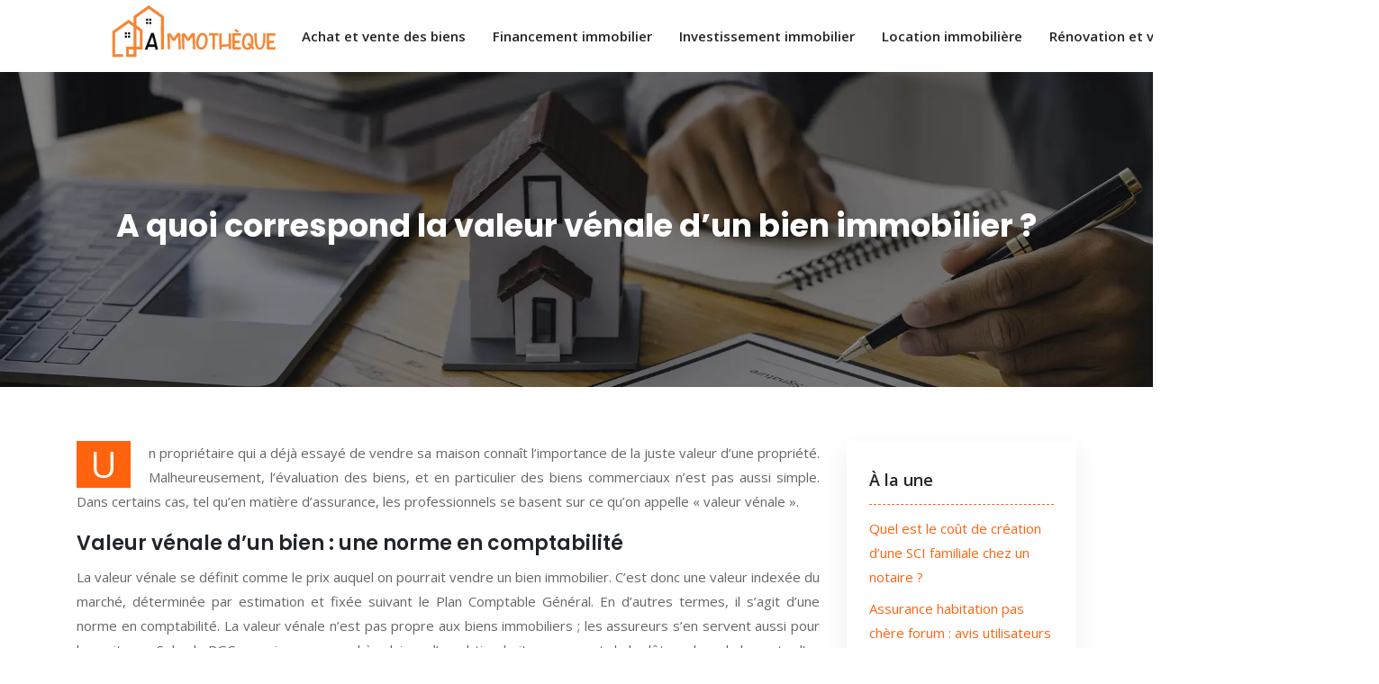

--- FILE ---
content_type: text/html; charset=UTF-8
request_url: https://www.a-immotheque.com/a-quoi-correspond-la-valeur-venale-d-un-bien-immobilier/
body_size: 7358
content:
<!DOCTYPE html>
<html>
<head lang="fr-FR">
<meta charset="UTF-8">
<meta name="viewport" content="width=device-width">
<link rel="shortcut icon" href="https://www.a-immotheque.com/wp-content/uploads/2022/03/IMMO.svg" /><link val="anwa3" ver="v 3.18.4" />
<meta name='robots' content='max-image-preview:large' />
	<style>img:is([sizes="auto" i], [sizes^="auto," i]) { contain-intrinsic-size: 3000px 1500px }</style>
	<link rel='dns-prefetch' href='//stackpath.bootstrapcdn.com' />
<title>Immobilier : déterminer la valeur vénale de votre bien</title><meta name="description" content="Pour les propriétaires, estimer le prix de vente de leur maison peut devenir un véritable casse-tête. Certains se basent ainsi sur la valeur vénale des biens. "><link rel='stylesheet' id='wp-block-library-css' href='https://www.a-immotheque.com/wp-includes/css/dist/block-library/style.min.css?ver=74302888cbf4a72f6526ab0e28964e28' type='text/css' media='all' />
<style id='classic-theme-styles-inline-css' type='text/css'>
/*! This file is auto-generated */
.wp-block-button__link{color:#fff;background-color:#32373c;border-radius:9999px;box-shadow:none;text-decoration:none;padding:calc(.667em + 2px) calc(1.333em + 2px);font-size:1.125em}.wp-block-file__button{background:#32373c;color:#fff;text-decoration:none}
</style>
<style id='global-styles-inline-css' type='text/css'>
:root{--wp--preset--aspect-ratio--square: 1;--wp--preset--aspect-ratio--4-3: 4/3;--wp--preset--aspect-ratio--3-4: 3/4;--wp--preset--aspect-ratio--3-2: 3/2;--wp--preset--aspect-ratio--2-3: 2/3;--wp--preset--aspect-ratio--16-9: 16/9;--wp--preset--aspect-ratio--9-16: 9/16;--wp--preset--color--black: #000000;--wp--preset--color--cyan-bluish-gray: #abb8c3;--wp--preset--color--white: #ffffff;--wp--preset--color--pale-pink: #f78da7;--wp--preset--color--vivid-red: #cf2e2e;--wp--preset--color--luminous-vivid-orange: #ff6900;--wp--preset--color--luminous-vivid-amber: #fcb900;--wp--preset--color--light-green-cyan: #7bdcb5;--wp--preset--color--vivid-green-cyan: #00d084;--wp--preset--color--pale-cyan-blue: #8ed1fc;--wp--preset--color--vivid-cyan-blue: #0693e3;--wp--preset--color--vivid-purple: #9b51e0;--wp--preset--gradient--vivid-cyan-blue-to-vivid-purple: linear-gradient(135deg,rgba(6,147,227,1) 0%,rgb(155,81,224) 100%);--wp--preset--gradient--light-green-cyan-to-vivid-green-cyan: linear-gradient(135deg,rgb(122,220,180) 0%,rgb(0,208,130) 100%);--wp--preset--gradient--luminous-vivid-amber-to-luminous-vivid-orange: linear-gradient(135deg,rgba(252,185,0,1) 0%,rgba(255,105,0,1) 100%);--wp--preset--gradient--luminous-vivid-orange-to-vivid-red: linear-gradient(135deg,rgba(255,105,0,1) 0%,rgb(207,46,46) 100%);--wp--preset--gradient--very-light-gray-to-cyan-bluish-gray: linear-gradient(135deg,rgb(238,238,238) 0%,rgb(169,184,195) 100%);--wp--preset--gradient--cool-to-warm-spectrum: linear-gradient(135deg,rgb(74,234,220) 0%,rgb(151,120,209) 20%,rgb(207,42,186) 40%,rgb(238,44,130) 60%,rgb(251,105,98) 80%,rgb(254,248,76) 100%);--wp--preset--gradient--blush-light-purple: linear-gradient(135deg,rgb(255,206,236) 0%,rgb(152,150,240) 100%);--wp--preset--gradient--blush-bordeaux: linear-gradient(135deg,rgb(254,205,165) 0%,rgb(254,45,45) 50%,rgb(107,0,62) 100%);--wp--preset--gradient--luminous-dusk: linear-gradient(135deg,rgb(255,203,112) 0%,rgb(199,81,192) 50%,rgb(65,88,208) 100%);--wp--preset--gradient--pale-ocean: linear-gradient(135deg,rgb(255,245,203) 0%,rgb(182,227,212) 50%,rgb(51,167,181) 100%);--wp--preset--gradient--electric-grass: linear-gradient(135deg,rgb(202,248,128) 0%,rgb(113,206,126) 100%);--wp--preset--gradient--midnight: linear-gradient(135deg,rgb(2,3,129) 0%,rgb(40,116,252) 100%);--wp--preset--font-size--small: 13px;--wp--preset--font-size--medium: 20px;--wp--preset--font-size--large: 36px;--wp--preset--font-size--x-large: 42px;--wp--preset--spacing--20: 0.44rem;--wp--preset--spacing--30: 0.67rem;--wp--preset--spacing--40: 1rem;--wp--preset--spacing--50: 1.5rem;--wp--preset--spacing--60: 2.25rem;--wp--preset--spacing--70: 3.38rem;--wp--preset--spacing--80: 5.06rem;--wp--preset--shadow--natural: 6px 6px 9px rgba(0, 0, 0, 0.2);--wp--preset--shadow--deep: 12px 12px 50px rgba(0, 0, 0, 0.4);--wp--preset--shadow--sharp: 6px 6px 0px rgba(0, 0, 0, 0.2);--wp--preset--shadow--outlined: 6px 6px 0px -3px rgba(255, 255, 255, 1), 6px 6px rgba(0, 0, 0, 1);--wp--preset--shadow--crisp: 6px 6px 0px rgba(0, 0, 0, 1);}:where(.is-layout-flex){gap: 0.5em;}:where(.is-layout-grid){gap: 0.5em;}body .is-layout-flex{display: flex;}.is-layout-flex{flex-wrap: wrap;align-items: center;}.is-layout-flex > :is(*, div){margin: 0;}body .is-layout-grid{display: grid;}.is-layout-grid > :is(*, div){margin: 0;}:where(.wp-block-columns.is-layout-flex){gap: 2em;}:where(.wp-block-columns.is-layout-grid){gap: 2em;}:where(.wp-block-post-template.is-layout-flex){gap: 1.25em;}:where(.wp-block-post-template.is-layout-grid){gap: 1.25em;}.has-black-color{color: var(--wp--preset--color--black) !important;}.has-cyan-bluish-gray-color{color: var(--wp--preset--color--cyan-bluish-gray) !important;}.has-white-color{color: var(--wp--preset--color--white) !important;}.has-pale-pink-color{color: var(--wp--preset--color--pale-pink) !important;}.has-vivid-red-color{color: var(--wp--preset--color--vivid-red) !important;}.has-luminous-vivid-orange-color{color: var(--wp--preset--color--luminous-vivid-orange) !important;}.has-luminous-vivid-amber-color{color: var(--wp--preset--color--luminous-vivid-amber) !important;}.has-light-green-cyan-color{color: var(--wp--preset--color--light-green-cyan) !important;}.has-vivid-green-cyan-color{color: var(--wp--preset--color--vivid-green-cyan) !important;}.has-pale-cyan-blue-color{color: var(--wp--preset--color--pale-cyan-blue) !important;}.has-vivid-cyan-blue-color{color: var(--wp--preset--color--vivid-cyan-blue) !important;}.has-vivid-purple-color{color: var(--wp--preset--color--vivid-purple) !important;}.has-black-background-color{background-color: var(--wp--preset--color--black) !important;}.has-cyan-bluish-gray-background-color{background-color: var(--wp--preset--color--cyan-bluish-gray) !important;}.has-white-background-color{background-color: var(--wp--preset--color--white) !important;}.has-pale-pink-background-color{background-color: var(--wp--preset--color--pale-pink) !important;}.has-vivid-red-background-color{background-color: var(--wp--preset--color--vivid-red) !important;}.has-luminous-vivid-orange-background-color{background-color: var(--wp--preset--color--luminous-vivid-orange) !important;}.has-luminous-vivid-amber-background-color{background-color: var(--wp--preset--color--luminous-vivid-amber) !important;}.has-light-green-cyan-background-color{background-color: var(--wp--preset--color--light-green-cyan) !important;}.has-vivid-green-cyan-background-color{background-color: var(--wp--preset--color--vivid-green-cyan) !important;}.has-pale-cyan-blue-background-color{background-color: var(--wp--preset--color--pale-cyan-blue) !important;}.has-vivid-cyan-blue-background-color{background-color: var(--wp--preset--color--vivid-cyan-blue) !important;}.has-vivid-purple-background-color{background-color: var(--wp--preset--color--vivid-purple) !important;}.has-black-border-color{border-color: var(--wp--preset--color--black) !important;}.has-cyan-bluish-gray-border-color{border-color: var(--wp--preset--color--cyan-bluish-gray) !important;}.has-white-border-color{border-color: var(--wp--preset--color--white) !important;}.has-pale-pink-border-color{border-color: var(--wp--preset--color--pale-pink) !important;}.has-vivid-red-border-color{border-color: var(--wp--preset--color--vivid-red) !important;}.has-luminous-vivid-orange-border-color{border-color: var(--wp--preset--color--luminous-vivid-orange) !important;}.has-luminous-vivid-amber-border-color{border-color: var(--wp--preset--color--luminous-vivid-amber) !important;}.has-light-green-cyan-border-color{border-color: var(--wp--preset--color--light-green-cyan) !important;}.has-vivid-green-cyan-border-color{border-color: var(--wp--preset--color--vivid-green-cyan) !important;}.has-pale-cyan-blue-border-color{border-color: var(--wp--preset--color--pale-cyan-blue) !important;}.has-vivid-cyan-blue-border-color{border-color: var(--wp--preset--color--vivid-cyan-blue) !important;}.has-vivid-purple-border-color{border-color: var(--wp--preset--color--vivid-purple) !important;}.has-vivid-cyan-blue-to-vivid-purple-gradient-background{background: var(--wp--preset--gradient--vivid-cyan-blue-to-vivid-purple) !important;}.has-light-green-cyan-to-vivid-green-cyan-gradient-background{background: var(--wp--preset--gradient--light-green-cyan-to-vivid-green-cyan) !important;}.has-luminous-vivid-amber-to-luminous-vivid-orange-gradient-background{background: var(--wp--preset--gradient--luminous-vivid-amber-to-luminous-vivid-orange) !important;}.has-luminous-vivid-orange-to-vivid-red-gradient-background{background: var(--wp--preset--gradient--luminous-vivid-orange-to-vivid-red) !important;}.has-very-light-gray-to-cyan-bluish-gray-gradient-background{background: var(--wp--preset--gradient--very-light-gray-to-cyan-bluish-gray) !important;}.has-cool-to-warm-spectrum-gradient-background{background: var(--wp--preset--gradient--cool-to-warm-spectrum) !important;}.has-blush-light-purple-gradient-background{background: var(--wp--preset--gradient--blush-light-purple) !important;}.has-blush-bordeaux-gradient-background{background: var(--wp--preset--gradient--blush-bordeaux) !important;}.has-luminous-dusk-gradient-background{background: var(--wp--preset--gradient--luminous-dusk) !important;}.has-pale-ocean-gradient-background{background: var(--wp--preset--gradient--pale-ocean) !important;}.has-electric-grass-gradient-background{background: var(--wp--preset--gradient--electric-grass) !important;}.has-midnight-gradient-background{background: var(--wp--preset--gradient--midnight) !important;}.has-small-font-size{font-size: var(--wp--preset--font-size--small) !important;}.has-medium-font-size{font-size: var(--wp--preset--font-size--medium) !important;}.has-large-font-size{font-size: var(--wp--preset--font-size--large) !important;}.has-x-large-font-size{font-size: var(--wp--preset--font-size--x-large) !important;}
:where(.wp-block-post-template.is-layout-flex){gap: 1.25em;}:where(.wp-block-post-template.is-layout-grid){gap: 1.25em;}
:where(.wp-block-columns.is-layout-flex){gap: 2em;}:where(.wp-block-columns.is-layout-grid){gap: 2em;}
:root :where(.wp-block-pullquote){font-size: 1.5em;line-height: 1.6;}
</style>
<link rel='stylesheet' id='default-css' href='https://www.a-immotheque.com/wp-content/themes/factory-templates-3/style.css?ver=74302888cbf4a72f6526ab0e28964e28' type='text/css' media='all' />
<link rel='stylesheet' id='bootstrap4-css' href='https://www.a-immotheque.com/wp-content/themes/factory-templates-3/css/bootstrap4/bootstrap.min.css?ver=74302888cbf4a72f6526ab0e28964e28' type='text/css' media='all' />
<link rel='stylesheet' id='font-awesome-css' href='https://stackpath.bootstrapcdn.com/font-awesome/4.7.0/css/font-awesome.min.css?ver=74302888cbf4a72f6526ab0e28964e28' type='text/css' media='all' />
<link rel='stylesheet' id='aos-css' href='https://www.a-immotheque.com/wp-content/themes/factory-templates-3/css/aos.css?ver=74302888cbf4a72f6526ab0e28964e28' type='text/css' media='all' />
<link rel='stylesheet' id='global-css' href='https://www.a-immotheque.com/wp-content/themes/factory-templates-3/css/global.css?ver=74302888cbf4a72f6526ab0e28964e28' type='text/css' media='all' />
<link rel='stylesheet' id='style-css' href='https://www.a-immotheque.com/wp-content/themes/factory-templates-3/css/template.css?ver=74302888cbf4a72f6526ab0e28964e28' type='text/css' media='all' />
<script type="text/javascript" src="https://www.a-immotheque.com/wp-includes/js/tinymce/tinymce.min.js?ver=74302888cbf4a72f6526ab0e28964e28" id="wp-tinymce-root-js"></script>
<script type="text/javascript" src="https://www.a-immotheque.com/wp-includes/js/tinymce/plugins/compat3x/plugin.min.js?ver=74302888cbf4a72f6526ab0e28964e28" id="wp-tinymce-js"></script>
<script type="text/javascript" src="https://www.a-immotheque.com/wp-content/themes/factory-templates-3/js/jquery.min.js?ver=74302888cbf4a72f6526ab0e28964e28" id="jquery-js"></script>
<link rel="https://api.w.org/" href="https://www.a-immotheque.com/wp-json/" /><link rel="alternate" title="JSON" type="application/json" href="https://www.a-immotheque.com/wp-json/wp/v2/posts/219" /><link rel="EditURI" type="application/rsd+xml" title="RSD" href="https://www.a-immotheque.com/xmlrpc.php?rsd" />
<link rel="canonical" href="https://www.a-immotheque.com/a-quoi-correspond-la-valeur-venale-d-un-bien-immobilier/" />
<link rel='shortlink' href='https://www.a-immotheque.com/?p=219' />
<link rel="alternate" title="oEmbed (JSON)" type="application/json+oembed" href="https://www.a-immotheque.com/wp-json/oembed/1.0/embed?url=https%3A%2F%2Fwww.a-immotheque.com%2Fa-quoi-correspond-la-valeur-venale-d-un-bien-immobilier%2F" />
<link rel="alternate" title="oEmbed (XML)" type="text/xml+oembed" href="https://www.a-immotheque.com/wp-json/oembed/1.0/embed?url=https%3A%2F%2Fwww.a-immotheque.com%2Fa-quoi-correspond-la-valeur-venale-d-un-bien-immobilier%2F&#038;format=xml" />
<meta name="google-site-verification" content="-i274OroB6zDhuUU-8FMbbIIo7muDNTD83H6DV8cwAs" />
<meta name="google-site-verification" content="NktDNQ0mP3n2vJZVt2A1gmrx6tPyWfKyWfCcaxmdvKw" />
<style type="text/css">
  
a{color : #ff630e }
a:hover{color : #ea996e }
.archive h2 a{color :#242424}
.main-menu,.bottom-menu{background-color:#fff;}
.scrolling-down{background-color:#fff;}
.sub-menu,.sliding-menu{background-color:#f9faff;}
.main-menu{box-shadow: none;-moz-box-shadow: none;-webkit-box-shadow: none;}
.main-menu{padding : 0 0 0 0 }
.main-menu.scrolling-down{padding : 0 0 0 0!important; }
.main-menu.scrolling-down{-webkit-box-shadow: 0 2px 13px 0 rgba(0, 0, 0, .1);-moz-box-shadow: 0 2px 13px 0 rgba(0, 0, 0, .1);box-shadow: 0 2px 13px 0 rgba(0, 0, 0, .1);}   
nav li a{font-size:15px;}
nav li a{line-height:40px;}
nav li a{color:#242424!important;}
nav li:hover > a,.current-menu-item > a{color:#ff630e!important;}
.archive h1{color:#fff!important;}
.archive h1,.single h1{text-align:center!important;}
.single h1{color:#fff!important;}
.archive .readmore{background-color:#ff630e;}
.archive .readmore{color:#fff;}
.archive .readmore:hover{background-color:#242424;}
.archive .readmore:hover{color:#fff;}
.archive .readmore{padding:8px 20px;}
.scrolling-down .logo-main{display: none;}
.scrolling-down .logo-sticky{display:inline-block;}
.blog-post-content p:first-of-type::first-letter{background-color:#ff630e}
.blog-post-content table p:first-of-type::first-letter{color:inherit;background-color:transparent;padding:0;font-size:inherit;float:none;margin-top:inherit;width:inherit;height:inherit;line-height:inherit;margin:inherit;font-weight:inherit}
.subheader{padding:150px 0 150px}
footer{padding:80px 0 0}
footer #back_to_top{background-color:#ff630e;}
footer #back_to_top i{color:#fff;}
footer #back_to_top {padding:6px 12px;}
.single h2{font-size:22px!important}    
.single h3{font-size:18px!important}    
.single h4{font-size:15px!important}    
.single h5{font-size:15px!important}    
.single h6{font-size:15px!important}    
@media(max-width: 1024px){.main-menu.scrolling-down{position: fixed !important;}}
.scrolling-down #logo img {
    height: auto;
}</style>
</head>
<body class="wp-singular post-template-default single single-post postid-219 single-format-standard wp-theme-factory-templates-3 catid-3 " style="">	
<div id="before-menu"></div><div class="normal-menu menu-to-right main-menu ">	
<div class="container">

<nav class="navbar navbar-expand-xl pl-0 pr-0">

<a id="logo" href="https://www.a-immotheque.com">
<img class="logo-main" src="https://www.a-immotheque.com/wp-content/uploads/2022/03/A-Immotheque-7.svg" alt="logo">
<img class="logo-sticky" src="https://www.a-immotheque.com/wp-content/uploads/2022/03/A-Immotheque-7.svg" alt="logo"></a>
	


<button class="navbar-toggler" type="button" data-toggle="collapse" data-target="#navbarsExample06" aria-controls="navbarsExample06" aria-expanded="false" aria-label="Toggle navigation">
<span class="navbar-toggler-icon">
<div class="menu_btn">	
<div class="menu-bars"></div>
<div class="menu-bars"></div>
<div class="menu-bars"></div>
</div>
</span>
</button> 
<div class="collapse navbar-collapse" id="navbarsExample06">
<ul id="main-menu" class="navbar-nav ml-auto"><li id="menu-item-497" class="menu-item menu-item-type-taxonomy menu-item-object-category"><a href="https://www.a-immotheque.com/achat-et-vente-des-biens/">Achat et vente des biens</a></li>
<li id="menu-item-181" class="menu-item menu-item-type-taxonomy menu-item-object-category"><a href="https://www.a-immotheque.com/financement-immobilier/">Financement immobilier</a></li>
<li id="menu-item-183" class="menu-item menu-item-type-taxonomy menu-item-object-category current-post-ancestor current-menu-parent current-post-parent"><a href="https://www.a-immotheque.com/investissement-immobilier/">Investissement immobilier</a></li>
<li id="menu-item-182" class="menu-item menu-item-type-taxonomy menu-item-object-category"><a href="https://www.a-immotheque.com/location-immobiliere/">Location immobilière</a></li>
<li id="menu-item-323" class="menu-item menu-item-type-taxonomy menu-item-object-category"><a href="https://www.a-immotheque.com/renovation-et-valorisation-immobiliere/">Rénovation et valorisation immobilière</a></li>
<li id="menu-item-184" class="menu-item menu-item-type-taxonomy menu-item-object-category"><a href="https://www.a-immotheque.com/blog/">Blog</a></li>
</ul></div>
</nav>
</div>
</div>
<div class="main">
	<div class="subheader" style="background-position:top;background-image:url(https://www.a-immotheque.com/wp-content/uploads/2022/03/Droit-immobilier.webp);">
<div id="mask" style=""></div>	<div class="container"><h1 class="title">A quoi correspond la valeur vénale d&rsquo;un bien immobilier ?</h1></div>
</div>
<div class="container">
<div class="row">
<div class="post-data col-md-9 col-lg-9 col-xs-12">
<div class="blog-post-content">
<p>Un propriétaire qui a déjà essayé de vendre sa maison connaît l&rsquo;importance de la juste valeur d&rsquo;une propriété. Malheureusement, l&rsquo;évaluation des biens, et en particulier des biens commerciaux n&rsquo;est pas aussi simple. Dans certains cas, tel qu’en matière d’assurance, les professionnels se basent sur ce qu’on appelle « valeur vénale ».</p>
<h2>Valeur vénale d’un bien : une norme en comptabilité</h2>
<p>La valeur vénale se définit comme le prix auquel on pourrait vendre un bien immobilier. C’est donc une valeur indexée du marché, déterminée par estimation et fixée suivant le Plan Comptable Général. En d’autres termes, il s’agit d’une norme en comptabilité. La valeur vénale n’est pas propre aux biens immobiliers ; les assureurs s’en servent aussi pour les voitures. Selon le PGC, ce prix correspond à celui que l’on obtiendrait, au moment de la clôture, lors de la vente d’un actif, dans les conditions courantes du marché, coûts de sortie déduits. Rendez-vous sur <a href="https://www.arthur-loyd.com/nos-offres/bureau/vente" target="_blank" rel="">www.arthur-loyd.com</a> pour connaitre cette valeur si vous souhaitez savoir à combien vous pourriez vendre votre maison.</p>
<h2>Un prix de base déterminé par des experts</h2>
<p>La valeur de votre maison est déterminée par un professionnel de l&rsquo;immobilier agréé appelé évaluateur. Les évaluateurs sont généralement engagés à la demande de l&rsquo;institution financière (banque, caisse populaire, etc.) auprès de laquelle vous espérez obtenir un prêt hypothécaire. En effet, une évaluation repose sur des prix de vente récents des propriétés de votre région et d&rsquo;autres facteurs décisifs. Elle est effectuée comme une garantie qui permet de s&rsquo;assurer que les prêteurs ne prolongent pas les prêts pour plus que la valeur des maisons.</p>
<h2>Une valeur dépendante du contexte sur le marché</h2>
<p>Les évaluateurs professionnels utilisent une méthode appelée « approche de comparaison des ventes » pour contextualiser la valeur d&rsquo;une maison dans les conditions du marché actuel. Ils intègrent les résultats d&rsquo;une analyse de marché comparative (ou CMA) dans la valeur de la propriété, qui estime la valeur marchande d&rsquo;une maison en examinant les ventes comparables de propriétés similaires. Ensuite, ils tiennent compte de facteurs tels que l&#8217;emplacement et les caractéristiques physiques qui différencient la propriété en question des biens comparables. La superficie est l&rsquo;une des variables prises en compte pour fixer le prix d&rsquo;inscription. La valeur estimée de votre maison est généralement le résultat d&rsquo;une évaluation par pied carré des maisons de la région, qui est multipliée par le nombre de mètres carrés de votre maison.</p>






<div class="row nav-post-cat"><div class="col-6"><a href="https://www.a-immotheque.com/simulation-investissement-locatif-outils-et-methodes/"><i class="fa fa-arrow-left" aria-hidden="true"></i>Simulation investissement locatif : outils et méthodes</a></div><div class="col-6"><a href="https://www.a-immotheque.com/primovie-comprendre-et-combattre-la-baisse-de-rendement/"><i class="fa fa-arrow-left" aria-hidden="true"></i>Primovie : comprendre et combattre la baisse de rendement</a></div></div>
	
</div>


</div>
<div class="col-md-3 col-xs-12 col-lg-3">
<div class="sidebar">
<div class="widget-area">



<div class='widget_sidebar'><div class='sidebar-widget'>À la une</div><div class='textwidget sidebar-ma'><div class="row mb-2"><div class="col-12"><a href="https://www.a-immotheque.com/quel-est-le-cout-de-creation-d-une-sci-familiale-chez-un-notaire/">Quel est le coût de création d&rsquo;une SCI familiale chez un notaire ?</a></div></div><div class="row mb-2"><div class="col-12"><a href="https://www.a-immotheque.com/assurance-habitation-pas-chere-forum-avis-utilisateurs/">Assurance habitation pas chère forum : avis utilisateurs</a></div></div><div class="row mb-2"><div class="col-12"><a href="https://www.a-immotheque.com/innovations-pour-transformer-son-bien-en-habitat-ecologique/">Innovations pour transformer son bien en habitat écologique</a></div></div><div class="row mb-2"><div class="col-12"><a href="https://www.a-immotheque.com/ptz-astuces-pour-maximiser-vos-chances-d-obtention/">PTZ : astuces pour maximiser vos chances d&rsquo;obtention</a></div></div><div class="row mb-2"><div class="col-12"><a href="https://www.a-immotheque.com/les-pieges-a-eviter-lors-de-la-signature-d-un-bail/">Les pièges à éviter lors de la signature d&rsquo;un bail</a></div></div><div class="row mb-2"><div class="col-12"><a href="https://www.a-immotheque.com/separation-des-concubins-guide-du-calcul-d-indemnite-d-occupation/">Séparation des concubins : guide du calcul d&rsquo;indemnité d&rsquo;occupation</a></div></div></div></div></div><div class='widget_sidebar'><div class='sidebar-widget'>Articles similaires</div><div class='textwidget sidebar-ma'><div class="row mb-2"><div class="col-12"><a href="https://www.a-immotheque.com/optimisez-vos-ventes-ou-acquisitions-avec-un-expert-immobilier-a-paris/">Optimisez vos ventes ou acquisitions avec un expert immobilier à Paris</a></div></div><div class="row mb-2"><div class="col-12"><a href="https://www.a-immotheque.com/facturation-des-loyers-en-sci-tva-et-obligations/">Facturation des loyers en SCI : TVA et obligations</a></div></div><div class="row mb-2"><div class="col-12"><a href="https://www.a-immotheque.com/optimisation-fiscale-des-plus-values-sur-residences-secondaires/">Optimisation fiscale des plus-values sur résidences secondaires</a></div></div><div class="row mb-2"><div class="col-12"><a href="https://www.a-immotheque.com/calculer-la-rentabilite-d-un-investissement-locatif/">Calculer la rentabilité d&rsquo;un investissement locatif</a></div></div></div></div>
<style>
	.nav-post-cat .col-6 i{
		display: inline-block;
		position: absolute;
	}
	.nav-post-cat .col-6 a{
		position: relative;
	}
	.nav-post-cat .col-6:nth-child(1) a{
		padding-left: 18px;
		float: left;
	}
	.nav-post-cat .col-6:nth-child(1) i{
		left: 0;
	}
	.nav-post-cat .col-6:nth-child(2) a{
		padding-right: 18px;
		float: right;
	}
	.nav-post-cat .col-6:nth-child(2) i{
		transform: rotate(180deg);
		right: 0;
	}
	.nav-post-cat .col-6:nth-child(2){
		text-align: right;
	}
</style>




</div>
</div>
</div>
<script type="text/javascript">
$(document).ready(function() {
$( ".blog-post-content img" ).on( "click", function() {
var url_img = $(this).attr('src');
$('.img-fullscreen').html("<div><img src='"+url_img+"'></div>");
$('.img-fullscreen').fadeIn();
});
$('.img-fullscreen').on( "click", function() {
$(this).empty();
$('.img-fullscreen').hide();
});
});
</script>
</div>
  


</div>
</div>


<footer  style="background-color:#242325">
<div class="container widgets">
<div class="row">
<div class="col-md-3 col-xs-12">
<div class="widget_footer">
<figure class="wp-block-image size-full"><img decoding="async" src="https://www.a-immotheque.com/wp-content/uploads/2022/03/A-Immotheque-8.svg" alt="" class="wp-image-177"/></figure>
</div><div class="widget_footer"><div
			
			class="so-widget-sow-editor so-widget-sow-editor-base"
			
		>
<div class="siteorigin-widget-tinymce textwidget">
	<p>On distingue plusieurs acteurs de l’immobilier : architecte, promoteur immobilier, maître d’œuvre, entreprise de construction, bureaux d’études techniques…</p>
</div>
</div></div></div>
<div class="col-md-3 col-xs-12">
<div class="widget_text widget_footer"><div class="footer-widget">Valeur immobilière</div><div class="textwidget custom-html-widget"><ul class="footer-classic-list">
<li>Valeur vénale</li>
<li>Libre marché</li>
<li>Impôt sur la fortune</li>
<li>Réseau immobilier</li>
<li>Estimation immobilière</li>
</ul></div></div></div>
<div class="col-md-3 col-xs-12">
<div class="widget_text widget_footer"><div class="footer-widget">Litiges immobiliers</div><div class="textwidget custom-html-widget"><ul class="footer-classic-list">
<li>Litiges locatifs</li>
<li>Restitution de caution</li>
<li>Expulsion locative</li>
<li>Logement insalubre</li>
<li>Voisinage</li>
</ul></div></div></div>
<div class="col-md-3 col-xs-12">
<div class="widget_text widget_footer"><div class="footer-widget">Droit immobilier</div><div class="textwidget custom-html-widget"><ul class="footer-classic-list">
<li>Transactions immobilières</li>
<li>Droit du contrat</li>
<li>Bail</li>
<li>Droit privé</li>
<li>Droit public</li>
</ul></div></div></div>
</div>
</div>
<div class='copyright'>
<div class='container'>
<div class='row'><div class='col-12'>
Les différents types de prêts immobiliers.	
</div>
</div>
</div>
<div class="to-top " id=""><a id='back_to_top'><i class='fa fa-angle-up' aria-hidden='true'></i></a></div></footer>

<script type="speculationrules">
{"prefetch":[{"source":"document","where":{"and":[{"href_matches":"\/*"},{"not":{"href_matches":["\/wp-*.php","\/wp-admin\/*","\/wp-content\/uploads\/*","\/wp-content\/*","\/wp-content\/plugins\/*","\/wp-content\/themes\/factory-templates-3\/*","\/*\\?(.+)"]}},{"not":{"selector_matches":"a[rel~=\"nofollow\"]"}},{"not":{"selector_matches":".no-prefetch, .no-prefetch a"}}]},"eagerness":"conservative"}]}
</script>
<p class="text-center" style="margin-bottom: 0px"><a href="/plan-du-site/">Plan du site</a></p><script type="text/javascript" src="https://www.a-immotheque.com/wp-content/themes/factory-templates-3/js/bootstrap.min.js" id="bootstrap4-js"></script>
<script type="text/javascript" src="https://www.a-immotheque.com/wp-content/themes/factory-templates-3/js/aos.js" id="aos-js"></script>
<script type="text/javascript" src="https://www.a-immotheque.com/wp-content/themes/factory-templates-3/js/rellax.min.js" id="rellax-js"></script>
<script type="text/javascript" src="https://www.a-immotheque.com/wp-content/themes/factory-templates-3/js/default_script.js" id="default_script-js"></script>



<script type="text/javascript">
jQuery('.remove-margin-bottom').parent(".so-panel").css("margin-bottom","0px");

let calcScrollValue = () => {
  let scrollProgress = document.getElementById("progress");
  let progressValue = document.getElementById("back_to_top");
  let pos = document.documentElement.scrollTop;
  let calcHeight = document.documentElement.scrollHeight - document.documentElement.clientHeight;
  let scrollValue = Math.round((pos * 100) / calcHeight);
  if (pos > 500) {
    progressValue.style.display = "grid";
  } else {
    progressValue.style.display = "none";
  }
  scrollProgress.addEventListener("click", () => {
    document.documentElement.scrollTop = 0;
  });
  scrollProgress.style.background = `conic-gradient( ${scrollValue}%, #fff ${scrollValue}%)`;
};
window.onscroll = calcScrollValue;
window.onload = calcScrollValue;



</script>
<script type="text/javascript">
var nav = jQuery('.main-menu:not(.creative-menu-open)');
var menu_height = jQuery(".main-menu").height();  
jQuery(window).scroll(function () { 
if (jQuery(this).scrollTop() > 125) { 
nav.addClass("fixed-menu");
jQuery(".main-menu").addClass("scrolling-down");
jQuery("#before-menu").css("height",menu_height);
setTimeout(function(){ jQuery('.fixed-menu').css("top", "0"); },600)
} else {
jQuery(".main-menu").removeClass("scrolling-down");
nav.removeClass("fixed-menu");
jQuery("#before-menu").css("height","0px");
jQuery('.fixed-menu').css("top", "-200px");
nav.attr('style', '');
}
});
</script>

<script type="text/javascript">
AOS.init({
  once: true,
});
</script>

<div class="img-fullscreen"></div>

 

</body>
</html>   

--- FILE ---
content_type: text/css
request_url: https://www.a-immotheque.com/wp-content/themes/factory-templates-3/css/template.css?ver=74302888cbf4a72f6526ab0e28964e28
body_size: 1798
content:
@import url(https://fonts.googleapis.com/css2?family=Open+Sans:wght@300;400;500;600;700;800&family=Poppins:wght@300;400;500;600;700;800;900&display=swap);body{line-height:27px;font-family:'Open Sans',sans-serif;font-weight:400;color:#666;font-size:15px}h1,h2,h3,h4{font-family:Poppins,sans-serif;font-weight:700}.navbar{padding:0 1rem!important}.navbar-toggler{border:none}nav li a{font-weight:600;padding:20px 0}.menu-bars{background-color:#ff630e}.menu-item-has-children::after{top:24px;color:#212237;right:0}.sub-menu li a{padding:0}.wp-block-image img{height:auto}.bloc1{position:relative;overflow:hidden}.intro-titre .sow-headline-container p.sow-sub-headline,.titre2 .sow-headline-container p.sow-sub-headline{font-family:Poppins,sans-serif;font-weight:500;text-transform:uppercase;position:relative;padding-left:50px}.titre2 .sow-headline-container p.sow-sub-headline{display:inline-block}.titre2 .sow-headline-container{text-align:center}.intro-titre .sow-headline-container p.sow-sub-headline::before,.titre2 .sow-headline-container p.sow-sub-headline::before{content:'';width:40px;height:2px;background-color:#ff630e;position:absolute;left:0;top:50%;-webkit-transform:translateY(-50%);transform:translateY(-50%)}.coin-left{padding:0 100px 0 200px}.coin-right{padding:0 200px 0 70px}.shape1{position:absolute;right:0;top:0;-webkit-animation:top-bottom 2s infinite linear;animation:top-bottom 2s infinite linear}.shape2{position:absolute;right:50%;top:10px;-webkit-animation:top-bottom 2s infinite linear;animation:top-bottom 2s infinite linear}.shape3{position:absolute;left:54%;bottom:20%;-webkit-animation:half-spin 15s infinite linear;animation:half-spin 15s infinite linear;z-index:2}.shape4{position:absolute;left:30%;bottom:0;-webkit-animation:half-spin 15s infinite linear;animation:half-spin 15s infinite linear}.image-intro{position:relative;display:inline-block}.image-intro:before{position:absolute;content:'';bottom:0;right:0;width:172px;height:172px;background:url(/wp-content/uploads/2022/02/dot-circle.png) no-repeat}.blocTxt{padding:0 30px 20px}.blocTxt h3{font-size:20px;line-height:26px;margin-bottom:15px;color:#242424}.bloc5{position:relative}.bloc5:before{content:'';width:32%;height:100%;background-color:#fff;position:absolute;left:0;top:0;z-index:0}.orangeB{padding:50px 50px 30px;position:relative;z-index:1}.animImg{overflow:hidden}.animImg img{-webkit-transition:.5s ease;transition:.5s ease}.cell2:hover .animImg img{-webkit-transform:scale(1.1) rotate(-3deg);transform:scale(1.1) rotate(-3deg)}.no-padd{padding:0}@-webkit-keyframes top-bottom{0%{-webkit-transform:translateY(0);transform:translateY(0)}50%{-webkit-transform:translateY(10px);transform:translateY(10px)}}@keyframes top-bottom{0%{-webkit-transform:translateY(0);transform:translateY(0)}50%{-webkit-transform:translateY(10px);transform:translateY(10px)}}@-webkit-keyframes half-spin{0%{-webkit-transform:rotate(0);transform:rotate(0);-webkit-transform-origin:center;transform-origin:center}50%{-webkit-transform:rotate(90deg);transform:rotate(90deg);-webkit-transform-origin:center;transform-origin:center}}@keyframes half-spin{0%{-webkit-transform:rotate(0);transform:rotate(0);-webkit-transform-origin:center;transform-origin:center}50%{-webkit-transform:rotate(90deg);transform:rotate(90deg);-webkit-transform-origin:center;transform-origin:center}}footer{color:#fff}.widget_footer img{margin-bottom:15px}footer #back_to_top{line-height:22px;text-align:center;bottom:1.5%;border-radius:5px;-webkit-animation:top-bottom 5s infinite linear;animation:top-bottom 5s infinite linear}footer #back_to_top i{font-size:22px}footer a,footer p{font-size:inherit}footer .copyright{padding:20px 0;border-top:1px solid #ffffff1e;margin-top:50px;color:rgba(255,255,255,.8);text-align:center}footer .footer-widget{line-height:30px;padding-bottom:13px;margin-bottom:13px;font-weight:500;color:#fff;font-size:22px;font-family:Poppins,sans-serif;position:relative}footer .footer-widget:before{position:absolute;content:"";height:2px;width:20%;background:#ff630e;left:0;bottom:0}footer ul{list-style:none;margin:0;padding:0 0 0 20px;font-size:14px;columns:1;break-inside:avoid;-moz-column-gap:30px;-webkit-column-gap:30px}footer ul li{left:0;-webkit-transition:.5s all ease;transition:.5s all ease;position:relative;padding:.4em 0}footer ul li::before{position:absolute;content:"\f105";height:7px;width:7px;left:-18px;top:14px;position:absolute;font:normal normal normal 14px/1 FontAwesome;color:#ff630e}.post-content-loop{padding:40px 30px;-webkit-box-shadow:0 10px 30px rgb(0 0 0 / 7%);box-shadow:0 10px 30px rgb(0 0 0 / 7%);background:#fff}.widget_sidebar a,.widget_sidebar p{font-size:15px}.widget_sidebar{-webkit-box-shadow:0 10px 30px rgb(0 0 0 / 7%);box-shadow:0 10px 30px rgb(0 0 0 / 7%);padding:30px 25px}.loop-post .thumb-cover{margin-bottom:0!important}.thumb-cover:hover:after{opacity:.8;transform:scaleY(1)}.widget_sidebar .sidebar-widget{color:#212529;font-weight:600;margin-bottom:13px;padding-bottom:13px;border-bottom:1px dashed #ff630e}.archive h1,.single h1{font-size:35px}.archive h2{line-height:32px;margin-bottom:.5em;font-size:25px}.post-inloop{margin:0 0 40px;padding:0 0 40px;border-bottom:1px solid rgba(0,0,0,.08)}.post-inloop p{padding-bottom:0;margin-bottom:20px}.post-inloop .col-md-7{padding-left:40px}.blog-post-content{border-bottom:1px solid rgb(0 0 0 / 8%);padding:0 0 20px}.single .related{color:#212529;display:inline-block;font-weight:400;line-height:26px;padding:20px 0 5px}.single h2,.single h3,.single h4,.single h5,.single h6{color:#212529;font-size:22px;line-height:1.5;font-weight:600}.archive .readmore{font-size:13px;line-height:24px;font-weight:600;text-transform:uppercase;border-radius:5px}.single .post-data{margin-bottom:50px}.blog-post-content p:first-of-type::first-letter{font-size:40px;height:55px;line-height:22px;padding:15px;width:55px;font-weight:400;margin-top:5px;color:#fff;float:left;margin:0 20px 0 0;text-align:center}@media screen and (max-width:1600px){.coin-left{padding:0 100px 0 100px}}@media screen and (max-width:1366px){.coin-right{padding:0 100px 0 70px}}@media screen and (max-width:1024px){.coin-right{padding:0 20px 0 0}.sub-menu li a{padding:10px}.menu-item-has-children::after{top:7px}.subheader{padding:130px 0 130px}ul#main-menu{margin-top:1em}.main-menu{background:#fff;padding:20px 0!important}.home h1{line-height:35px!important;font-size:28px!important}.home h2{line-height:30px!important;font-size:24px!important}nav li a{line-height:30px;padding:10px}.normal-menu ul{margin-top:1em}.main-menu ul li .sub-menu{margin-top:0;min-width:100%;position:relative;box-shadow:none}}@media screen and (max-width:960px){.home h1{line-height:30px!important;font-size:27px!important}.home h2{line-height:28px!important;font-size:24px!important}.home .loop-post{padding:0}.single .post-data{padding:0 15px}.sidebar{margin-top:0}.scrolling-down .navbar-collapse{background:0 0}.single .related{width:100%}.post-inloop .col-md-7{padding-left:0}.widget_footer{margin-top:2em}.loop-post{padding:0 30px}.recent-project-title{transform:none!important}.home h3{font-size:20px!important}}@media screen and (max-width:375px){.shape3{left:25%;bottom:40%}.coin-left{padding:0 20px 0 20px}.shape1,.shape2{display:none}.populated{margin-left:0}.single .post-data{padding:0 20px}footer .copyright{padding:25px 50px}footer{padding:10px 0 0!important}}.navigation li a,.navigation li.active a,.navigation li.disabled{background-color:#ff630e}

--- FILE ---
content_type: image/svg+xml
request_url: https://www.a-immotheque.com/wp-content/uploads/2022/03/A-Immotheque-7.svg
body_size: 3566
content:
<?xml version="1.0" encoding="utf-8"?>
<!-- Generator: Adobe Illustrator 16.0.0, SVG Export Plug-In . SVG Version: 6.00 Build 0)  -->
<!DOCTYPE svg PUBLIC "-//W3C//DTD SVG 1.1//EN" "http://www.w3.org/Graphics/SVG/1.1/DTD/svg11.dtd">
<svg version="1.1" id="Calque_1" xmlns="http://www.w3.org/2000/svg" xmlns:xlink="http://www.w3.org/1999/xlink" x="0px" y="0px"
	 width="218.5px" height="75.25px" viewBox="0 0 218.5 75.25" enable-background="new 0 0 218.5 75.25" xml:space="preserve">
<g>
	<path fill="#F58634" stroke="#F58634" stroke-width="0.25" stroke-miterlimit="10" d="M92.711,42.955h-2.415l-3.335-5.106
		c0,2.377,0.061,4.762,0.184,7.153s0.191,4.861,0.207,7.406h-2.3l-0.644-17.112c0.122-0.015,0.345-0.042,0.666-0.08
		c0.322-0.038,0.664-0.077,1.023-0.115c0.361-0.038,0.705-0.076,1.035-0.115c0.33-0.038,0.572-0.064,0.725-0.08
		c0.23,0.261,0.498,0.621,0.806,1.081c0.306,0.46,0.624,0.95,0.954,1.472s0.648,1.027,0.955,1.518
		c0.307,0.491,0.574,0.89,0.805,1.196c0.168-0.215,0.444-0.578,0.828-1.093c0.383-0.513,0.789-1.065,1.219-1.655
		c0.43-0.591,0.836-1.15,1.219-1.68c0.383-0.528,0.659-0.923,0.828-1.185l3.197,0.139l0.621,17.732H96.92l-0.553-14.628
		L92.711,42.955z"/>
	<path fill="#F58634" stroke="#F58634" stroke-width="0.25" stroke-miterlimit="10" d="M108.627,42.955h-2.415l-3.335-5.106
		c0,2.377,0.061,4.762,0.184,7.153s0.191,4.861,0.207,7.406h-2.3l-0.644-17.112c0.122-0.015,0.345-0.042,0.666-0.08
		c0.322-0.038,0.664-0.077,1.023-0.115c0.361-0.038,0.705-0.076,1.035-0.115c0.33-0.038,0.572-0.064,0.725-0.08
		c0.23,0.261,0.498,0.621,0.806,1.081c0.306,0.46,0.624,0.95,0.954,1.472s0.648,1.027,0.955,1.518
		c0.307,0.491,0.574,0.89,0.805,1.196c0.168-0.215,0.444-0.578,0.828-1.093c0.383-0.513,0.79-1.065,1.22-1.655
		c0.428-0.591,0.834-1.15,1.219-1.68c0.383-0.528,0.658-0.923,0.828-1.185l3.195,0.139l0.621,17.732h-2.369l-0.551-14.628
		L108.627,42.955z"/>
	<path fill="#F58634" stroke="#F58634" stroke-width="0.25" stroke-miterlimit="10" d="M116.263,44.795
		c0-0.552,0.054-1.192,0.161-1.921c0.106-0.728,0.271-1.476,0.494-2.242c0.222-0.767,0.514-1.525,0.874-2.276
		c0.36-0.752,0.793-1.419,1.3-2.002c0.506-0.582,1.096-1.054,1.771-1.414s1.434-0.54,2.277-0.54c1.165,0,2.123,0.253,2.875,0.759
		c0.751,0.506,1.341,1.149,1.771,1.932s0.725,1.652,0.886,2.61c0.161,0.959,0.241,1.883,0.241,2.771
		c0,0.553-0.046,1.185-0.138,1.897s-0.245,1.445-0.46,2.197c-0.215,0.751-0.498,1.491-0.851,2.219
		c-0.354,0.729-0.786,1.377-1.3,1.943c-0.514,0.568-1.124,1.028-1.829,1.381s-1.51,0.528-2.415,0.528
		c-0.813,0-1.518-0.123-2.115-0.368c-0.599-0.244-1.104-0.574-1.519-0.988s-0.755-0.89-1.023-1.426
		c-0.269-0.537-0.476-1.097-0.621-1.68c-0.146-0.582-0.245-1.165-0.299-1.748C116.289,45.846,116.263,45.301,116.263,44.795z
		 M118.77,44.979c0,0.414,0.026,0.925,0.08,1.53s0.188,1.192,0.402,1.759c0.215,0.568,0.533,1.055,0.955,1.461
		s1.008,0.609,1.76,0.609c0.612,0,1.149-0.146,1.609-0.437s0.854-0.667,1.185-1.127s0.605-0.978,0.828-1.553
		c0.222-0.575,0.398-1.146,0.529-1.714c0.13-0.567,0.222-1.104,0.275-1.609c0.054-0.507,0.081-0.921,0.081-1.242
		c0-0.337-0.012-0.717-0.035-1.139c-0.022-0.422-0.072-0.847-0.149-1.276c-0.076-0.43-0.188-0.852-0.333-1.266
		c-0.146-0.414-0.334-0.781-0.563-1.104c-0.23-0.322-0.514-0.579-0.852-0.771c-0.337-0.191-0.743-0.287-1.219-0.287
		c-0.552,0-1.046,0.16-1.483,0.482c-0.437,0.322-0.824,0.732-1.161,1.23c-0.338,0.499-0.625,1.059-0.863,1.679
		c-0.237,0.621-0.437,1.235-0.598,1.841s-0.275,1.169-0.345,1.69S118.77,44.673,118.77,44.979z"/>
	<path fill="#F58634" stroke="#F58634" stroke-width="0.25" stroke-miterlimit="10" d="M134.34,37.021h-3.841v-2.255h9.982
		l0.092,2.301h-3.818v15.341h-2.369L134.34,37.021z"/>
	<path fill="#F58634" stroke="#F58634" stroke-width="0.25" stroke-miterlimit="10" d="M141.931,34.997h2.368v12.351l8.097-0.598
		V35.158l2.346-0.161v16.974l-2.438,0.322v-3.174l-7.89,0.713v2.415l-2.415,0.276L141.931,34.997z"/>
	<path fill="#F58634" stroke="#F58634" stroke-width="0.25" stroke-miterlimit="10" d="M156.145,34.79h9.545v2.438h-6.831v5.843
		h5.267v2.346l-5.037,0.23v4.622h6.739V52.5c-0.46,0.03-1.058,0.05-1.794,0.058s-1.511,0.012-2.323,0.012c-0.506,0-1.016,0-1.529,0
		s-1.005-0.004-1.472-0.012c-0.468-0.008-0.897-0.016-1.288-0.023c-0.392-0.008-0.717-0.02-0.978-0.034L156.145,34.79z
		 M158.353,31.455l1.541-1.518l3.427,2.622l-1.403,1.634L158.353,31.455z"/>
	<path fill="#F58634" stroke="#F58634" stroke-width="0.25" stroke-miterlimit="10" d="M172.979,52.937
		c-1.165-0.03-2.139-0.291-2.921-0.781c-0.782-0.491-1.407-1.127-1.875-1.909s-0.797-1.656-0.988-2.622
		c-0.192-0.966-0.288-1.932-0.288-2.898c0-0.582,0.046-1.233,0.139-1.954c0.092-0.721,0.245-1.453,0.46-2.197
		c0.214-0.743,0.49-1.472,0.828-2.185c0.337-0.713,0.751-1.342,1.241-1.886c0.491-0.545,1.066-0.985,1.726-1.323
		c0.659-0.337,1.41-0.506,2.254-0.506c1.104,0,2.035,0.253,2.794,0.759c0.76,0.507,1.369,1.166,1.829,1.979s0.789,1.729,0.989,2.748
		c0.198,1.021,0.299,2.044,0.299,3.071c0,0.797-0.081,1.694-0.242,2.69c-0.16,0.997-0.44,1.963-0.839,2.898l2.3,2.208
		c-0.199,0.321-0.468,0.621-0.805,0.896c-0.338,0.276-0.637,0.561-0.897,0.852l-1.886-1.817c-0.491,0.583-1.073,1.051-1.748,1.403
		S173.884,52.906,172.979,52.937z M169.438,45.14c0.016,0.46,0.065,1.009,0.149,1.645c0.084,0.637,0.249,1.242,0.495,1.817
		c0.245,0.575,0.59,1.062,1.034,1.46c0.445,0.399,1.043,0.599,1.794,0.599c0.537,0,1.013-0.119,1.427-0.356s0.773-0.556,1.081-0.955
		l-2.715-2.645c0.43-0.398,0.756-0.713,0.978-0.943c0.223-0.229,0.388-0.406,0.495-0.528c0.122-0.139,0.184-0.223,0.184-0.254
		c0.092,0.093,0.23,0.223,0.414,0.392c0.169,0.153,0.387,0.364,0.655,0.633c0.269,0.268,0.625,0.609,1.07,1.023
		c0.198-0.69,0.337-1.376,0.413-2.059c0.077-0.683,0.115-1.262,0.115-1.736c0-0.599-0.046-1.258-0.138-1.979
		s-0.265-1.388-0.518-2.001s-0.605-1.127-1.058-1.541c-0.453-0.414-1.032-0.621-1.737-0.621c-0.521,0-0.988,0.149-1.402,0.448
		c-0.414,0.3-0.774,0.69-1.081,1.174c-0.307,0.482-0.563,1.023-0.771,1.621s-0.376,1.196-0.506,1.794
		c-0.131,0.598-0.227,1.161-0.288,1.69S169.438,44.787,169.438,45.14z"/>
	<path fill="#F58634" stroke="#F58634" stroke-width="0.25" stroke-miterlimit="10" d="M180.73,34.813
		c0.23-0.016,0.571-0.027,1.023-0.035s0.901-0.012,1.346-0.012c0.046,2.255,0.088,4.109,0.127,5.566
		c0.038,1.457,0.088,2.638,0.149,3.542c0.015,0.353,0.068,0.836,0.161,1.449c0.092,0.613,0.226,1.242,0.402,1.886
		c0.176,0.644,0.395,1.258,0.655,1.84c0.261,0.583,0.567,1.027,0.92,1.334c0.291,0.246,0.613,0.368,0.966,0.368
		c0.398,0,0.782-0.146,1.15-0.437c0.598-0.476,1.139-1.196,1.621-2.162c0.483-0.967,0.794-2.246,0.932-3.842
		c0.107-1.272,0.185-2.541,0.23-3.806c0.046-1.266,0.068-2.572,0.068-3.922c0-0.307-0.004-0.617-0.011-0.932
		c-0.009-0.313-0.012-0.633-0.012-0.954h2.116c0,0.843,0.007,1.667,0.022,2.473c0.016,0.805,0.023,1.621,0.023,2.449
		c0,0.767-0.016,1.541-0.046,2.323c-0.031,0.781-0.085,1.587-0.161,2.415c-0.123,1.181-0.338,2.284-0.645,3.312
		s-0.709,1.921-1.207,2.68c-0.499,0.759-1.089,1.356-1.771,1.794c-0.683,0.437-1.46,0.655-2.334,0.655
		c-0.66,0-1.242-0.134-1.748-0.402s-0.947-0.629-1.322-1.081c-0.376-0.452-0.694-0.974-0.955-1.563
		c-0.261-0.591-0.476-1.196-0.644-1.817c-0.169-0.621-0.304-1.242-0.402-1.863c-0.101-0.621-0.173-1.191-0.219-1.713
		c-0.107-1.073-0.199-2.381-0.276-3.922S180.762,37.021,180.73,34.813z"/>
	<path fill="#F58634" stroke="#F58634" stroke-width="0.25" stroke-miterlimit="10" d="M194.186,34.79h9.545v2.438h-6.831v5.843
		h5.267v2.346l-5.037,0.23v4.622h6.739V52.5c-0.46,0.03-1.058,0.05-1.794,0.058s-1.511,0.012-2.323,0.012c-0.506,0-1.016,0-1.529,0
		s-1.005-0.004-1.472-0.012c-0.468-0.008-0.897-0.016-1.288-0.023c-0.392-0.008-0.717-0.02-0.978-0.034L194.186,34.79z"/>
</g>
<g>
	<rect x="37.457" y="33.709" fill-rule="evenodd" clip-rule="evenodd" fill="#08090A" width="2.256" height="2.257"/>
	<rect x="40.978" y="33.709" fill-rule="evenodd" clip-rule="evenodd" fill="#08090A" width="2.258" height="2.257"/>
	<rect x="40.978" y="37.336" fill-rule="evenodd" clip-rule="evenodd" fill="#08090A" width="2.258" height="2.256"/>
	<rect x="37.457" y="37.336" fill-rule="evenodd" clip-rule="evenodd" fill="#08090A" width="2.256" height="2.256"/>
	<rect x="64.405" y="18.645" fill-rule="evenodd" clip-rule="evenodd" fill="#08090A" width="2.257" height="2.257"/>
	<rect x="64.405" y="22.27" fill-rule="evenodd" clip-rule="evenodd" fill="#08090A" width="2.257" height="2.256"/>
	<rect x="60.882" y="22.27" fill-rule="evenodd" clip-rule="evenodd" fill="#08090A" width="2.257" height="2.256"/>
	<rect x="60.882" y="18.645" fill-rule="evenodd" clip-rule="evenodd" fill="#08090A" width="2.257" height="2.257"/>
	<g>
		<path fill-rule="evenodd" clip-rule="evenodd" fill="#F58634" d="M63.772,7.772l13.598,9.683v17.383h3.305
			c0-6.291,0-12.581,0-18.872L63.772,3.931L47.035,15.848v7.827l-5.496-3.913L23.608,32.528v28.367H35.57v-3.139h-8.823V34.136
			l14.792-10.532l5.496,3.913v21.914h-8.327v11.465h11.465v-8.327h6.91c0-8.38,0-13.358,0-21.739l-6.91-4.921v-8.454L63.772,7.772z
			 M47.035,57.757h-5.189v-5.188h5.189V57.757z M53.945,32.437v16.994h-3.771V29.752L53.945,32.437z"/>
	</g>
</g>
<g>
	<g>
		<path fill="#08090A" stroke="#08090A" stroke-width="0.25" stroke-miterlimit="10" d="M66.673,34.597
			c0.69,0,1.208-0.008,1.552-0.023c0.345-0.015,0.594-0.03,0.748-0.046c0.168-0.015,0.261-0.03,0.276-0.046
			c0.061,0.031,0.142,0.192,0.242,0.483c0.1,0.291,0.245,0.778,0.437,1.46c0.191,0.683,0.456,1.684,0.793,3.002
			c0.337,1.318,0.763,3.024,1.276,5.117s1.139,4.696,1.875,7.809l-2.3,0.552l-0.92-3.174c-0.062,0-0.161,0-0.299,0
			c-0.138,0-0.36,0-0.667,0s-0.736,0.004-1.288,0.012c-0.552,0.008-1.257,0.016-2.116,0.022c-0.859,0.009-1.909,0.012-3.151,0.012
			l-1.058,3.082l-2.415-0.322L66.673,34.597z M64.188,47.246h6.026c-0.092-0.598-0.227-1.295-0.403-2.093
			c-0.176-0.797-0.379-1.617-0.609-2.461c-0.23-0.843-0.472-1.675-0.725-2.495s-0.494-1.567-0.724-2.243L64.188,47.246z"/>
	</g>
</g>
<rect x="77.371" y="25.884" fill-rule="evenodd" clip-rule="evenodd" fill="#F58634" width="3.305" height="26.675"/>
<text transform="matrix(1 0 0 1 59.9019 -37.75)" fill="#F58634" stroke="#F58634" stroke-width="0.25" stroke-miterlimit="10" font-family="'KGEverSinceNewYork-Regular'" font-size="23">MMOTHÈQUE</text>
<g>
	<rect x="13.457" y="-56.541" fill-rule="evenodd" clip-rule="evenodd" fill="#08090A" width="2.256" height="2.257"/>
	<rect x="16.978" y="-56.541" fill-rule="evenodd" clip-rule="evenodd" fill="#08090A" width="2.258" height="2.257"/>
	<rect x="16.978" y="-52.914" fill-rule="evenodd" clip-rule="evenodd" fill="#08090A" width="2.258" height="2.256"/>
	<rect x="13.457" y="-52.914" fill-rule="evenodd" clip-rule="evenodd" fill="#08090A" width="2.256" height="2.256"/>
	<rect x="40.405" y="-71.605" fill-rule="evenodd" clip-rule="evenodd" fill="#08090A" width="2.257" height="2.257"/>
	<rect x="40.405" y="-67.98" fill-rule="evenodd" clip-rule="evenodd" fill="#08090A" width="2.257" height="2.256"/>
	<rect x="36.882" y="-67.98" fill-rule="evenodd" clip-rule="evenodd" fill="#08090A" width="2.257" height="2.256"/>
	<rect x="36.882" y="-71.605" fill-rule="evenodd" clip-rule="evenodd" fill="#08090A" width="2.257" height="2.257"/>
	<g>
		<path fill-rule="evenodd" clip-rule="evenodd" fill="#F58634" d="M39.772-82.478l13.598,9.683v17.383h3.305
			c0-6.291,0-12.581,0-18.872L39.772-86.319L23.035-74.402v7.827l-5.496-3.913L-0.392-57.722v28.367H11.57v-3.139H2.747v-23.621
			l14.792-10.532l5.496,3.913v21.914h-8.327v11.465h11.465v-8.327h6.91c0-8.38,0-13.358,0-21.739l-6.91-4.921v-8.454L39.772-82.478z
			 M23.035-32.493h-5.189v-5.188h5.189V-32.493z M29.945-57.813v16.994h-3.771v-19.679L29.945-57.813z"/>
	</g>
</g>
<g>
	
		<text transform="matrix(1 0 0 1 35.0137 -37.6904)" fill="#08090A" stroke="#08090A" stroke-width="0.25" stroke-miterlimit="10" font-family="'KGEverSinceNewYork-Regular'" font-size="23">A</text>
</g>
<rect x="53.371" y="-64.366" fill-rule="evenodd" clip-rule="evenodd" fill="#F58634" width="3.305" height="26.675"/>
</svg>


--- FILE ---
content_type: image/svg+xml
request_url: https://www.a-immotheque.com/wp-content/uploads/2022/03/A-Immotheque-8.svg
body_size: 3597
content:
<?xml version="1.0" encoding="utf-8"?>
<!-- Generator: Adobe Illustrator 16.0.0, SVG Export Plug-In . SVG Version: 6.00 Build 0)  -->
<!DOCTYPE svg PUBLIC "-//W3C//DTD SVG 1.1//EN" "http://www.w3.org/Graphics/SVG/1.1/DTD/svg11.dtd">
<svg version="1.1" id="Calque_1" xmlns="http://www.w3.org/2000/svg" xmlns:xlink="http://www.w3.org/1999/xlink" x="0px" y="0px"
	 width="186.764px" height="62.75px" viewBox="0 0 186.764 62.75" enable-background="new 0 0 186.764 62.75" xml:space="preserve">
<g>
	<path fill="#F58634" stroke="#F58634" stroke-width="0.25" stroke-miterlimit="10" d="M73.475,42.955H71.06l-3.335-5.106
		c0,2.377,0.061,4.762,0.184,7.153s0.191,4.861,0.207,7.406h-2.3l-0.644-17.112c0.122-0.015,0.345-0.042,0.666-0.08
		c0.322-0.038,0.664-0.077,1.023-0.115c0.361-0.038,0.705-0.076,1.035-0.115c0.33-0.038,0.572-0.064,0.725-0.08
		c0.23,0.261,0.498,0.621,0.806,1.081c0.306,0.46,0.624,0.95,0.954,1.472s0.648,1.027,0.955,1.518
		c0.307,0.491,0.574,0.89,0.805,1.196c0.168-0.215,0.444-0.578,0.828-1.093c0.383-0.513,0.789-1.065,1.219-1.655
		c0.43-0.591,0.836-1.15,1.219-1.68c0.383-0.528,0.659-0.923,0.828-1.185l3.197,0.139l0.621,17.732h-2.369l-0.553-14.628
		L73.475,42.955z"/>
	<path fill="#F58634" stroke="#F58634" stroke-width="0.25" stroke-miterlimit="10" d="M89.391,42.955h-2.415l-3.335-5.106
		c0,2.377,0.061,4.762,0.184,7.153s0.191,4.861,0.207,7.406h-2.3l-0.644-17.112c0.122-0.015,0.345-0.042,0.666-0.08
		c0.322-0.038,0.664-0.077,1.023-0.115c0.361-0.038,0.705-0.076,1.035-0.115c0.33-0.038,0.572-0.064,0.725-0.08
		c0.23,0.261,0.498,0.621,0.806,1.081c0.306,0.46,0.624,0.95,0.954,1.472s0.648,1.027,0.955,1.518
		c0.307,0.491,0.574,0.89,0.805,1.196c0.168-0.215,0.444-0.578,0.828-1.093c0.383-0.513,0.79-1.065,1.22-1.655
		c0.428-0.591,0.834-1.15,1.219-1.68c0.383-0.528,0.658-0.923,0.828-1.185l3.195,0.139l0.621,17.732h-2.369l-0.551-14.628
		L89.391,42.955z"/>
	<path fill="#F58634" stroke="#F58634" stroke-width="0.25" stroke-miterlimit="10" d="M97.027,44.795
		c0-0.552,0.054-1.192,0.161-1.921c0.106-0.728,0.271-1.476,0.494-2.242c0.222-0.767,0.514-1.525,0.874-2.276
		c0.36-0.752,0.793-1.419,1.3-2.002c0.506-0.582,1.096-1.054,1.771-1.414s1.434-0.54,2.277-0.54c1.165,0,2.123,0.253,2.875,0.759
		c0.751,0.506,1.341,1.149,1.771,1.932s0.725,1.652,0.886,2.61c0.161,0.959,0.241,1.883,0.241,2.771
		c0,0.553-0.046,1.185-0.138,1.897s-0.245,1.445-0.46,2.197c-0.215,0.751-0.498,1.491-0.851,2.219
		c-0.354,0.729-0.786,1.377-1.3,1.943c-0.514,0.568-1.124,1.028-1.829,1.381s-1.51,0.528-2.415,0.528
		c-0.813,0-1.518-0.123-2.115-0.368c-0.599-0.244-1.104-0.574-1.519-0.988s-0.755-0.89-1.023-1.426
		c-0.269-0.537-0.476-1.097-0.621-1.68c-0.146-0.582-0.245-1.165-0.299-1.748C97.053,45.846,97.027,45.301,97.027,44.795z
		 M99.534,44.979c0,0.414,0.026,0.925,0.08,1.53s0.188,1.192,0.402,1.759c0.215,0.568,0.533,1.055,0.955,1.461
		s1.008,0.609,1.76,0.609c0.612,0,1.149-0.146,1.609-0.437s0.854-0.667,1.185-1.127s0.605-0.978,0.828-1.553
		c0.222-0.575,0.398-1.146,0.529-1.714c0.13-0.567,0.222-1.104,0.275-1.609c0.054-0.507,0.081-0.921,0.081-1.242
		c0-0.337-0.012-0.717-0.035-1.139c-0.022-0.422-0.072-0.847-0.149-1.276c-0.076-0.43-0.188-0.852-0.333-1.266
		c-0.146-0.414-0.334-0.781-0.563-1.104c-0.23-0.322-0.514-0.579-0.852-0.771c-0.337-0.191-0.743-0.287-1.219-0.287
		c-0.552,0-1.046,0.16-1.483,0.482c-0.437,0.322-0.824,0.732-1.161,1.23c-0.338,0.499-0.625,1.059-0.863,1.679
		c-0.237,0.621-0.437,1.235-0.598,1.841s-0.275,1.169-0.345,1.69S99.534,44.673,99.534,44.979z"/>
	<path fill="#F58634" stroke="#F58634" stroke-width="0.25" stroke-miterlimit="10" d="M115.104,37.021h-3.841v-2.255h9.982
		l0.092,2.301h-3.818v15.341h-2.369L115.104,37.021z"/>
	<path fill="#F58634" stroke="#F58634" stroke-width="0.25" stroke-miterlimit="10" d="M122.695,34.997h2.368v12.351l8.097-0.598
		V35.158l2.346-0.161v16.974l-2.438,0.322v-3.174l-7.89,0.713v2.415l-2.415,0.276L122.695,34.997z"/>
	<path fill="#F58634" stroke="#F58634" stroke-width="0.25" stroke-miterlimit="10" d="M136.909,34.79h9.545v2.438h-6.831v5.843
		h5.267v2.346l-5.037,0.23v4.622h6.739V52.5c-0.46,0.03-1.058,0.05-1.794,0.058s-1.511,0.012-2.323,0.012c-0.506,0-1.016,0-1.529,0
		s-1.005-0.004-1.472-0.012c-0.468-0.008-0.897-0.016-1.288-0.023c-0.392-0.008-0.717-0.02-0.978-0.034L136.909,34.79z
		 M139.117,31.455l1.541-1.518l3.427,2.622l-1.403,1.634L139.117,31.455z"/>
	<path fill="#F58634" stroke="#F58634" stroke-width="0.25" stroke-miterlimit="10" d="M153.744,52.937
		c-1.165-0.03-2.139-0.291-2.921-0.781c-0.782-0.491-1.407-1.127-1.875-1.909s-0.797-1.656-0.988-2.622
		c-0.192-0.966-0.288-1.932-0.288-2.898c0-0.582,0.046-1.233,0.139-1.954c0.092-0.721,0.245-1.453,0.46-2.197
		c0.214-0.743,0.49-1.472,0.828-2.185c0.337-0.713,0.751-1.342,1.241-1.886c0.491-0.545,1.066-0.985,1.726-1.323
		c0.659-0.337,1.41-0.506,2.254-0.506c1.104,0,2.035,0.253,2.794,0.759c0.76,0.507,1.369,1.166,1.829,1.979s0.789,1.729,0.989,2.748
		c0.198,1.021,0.299,2.044,0.299,3.071c0,0.797-0.081,1.694-0.242,2.69c-0.16,0.997-0.44,1.963-0.839,2.898l2.3,2.208
		c-0.199,0.321-0.468,0.621-0.805,0.896c-0.338,0.276-0.637,0.561-0.897,0.852l-1.886-1.817c-0.491,0.583-1.073,1.051-1.748,1.403
		S154.648,52.906,153.744,52.937z M150.202,45.14c0.016,0.46,0.065,1.009,0.149,1.645c0.084,0.637,0.249,1.242,0.495,1.817
		c0.245,0.575,0.59,1.062,1.034,1.46c0.445,0.399,1.043,0.599,1.794,0.599c0.537,0,1.013-0.119,1.427-0.356s0.773-0.556,1.081-0.955
		l-2.715-2.645c0.43-0.398,0.756-0.713,0.978-0.943c0.223-0.229,0.388-0.406,0.495-0.528c0.122-0.139,0.184-0.223,0.184-0.254
		c0.092,0.093,0.23,0.223,0.414,0.392c0.169,0.153,0.387,0.364,0.655,0.633c0.269,0.268,0.625,0.609,1.07,1.023
		c0.198-0.69,0.337-1.376,0.413-2.059c0.077-0.683,0.115-1.262,0.115-1.736c0-0.599-0.046-1.258-0.138-1.979
		s-0.265-1.388-0.518-2.001s-0.605-1.127-1.058-1.541c-0.453-0.414-1.032-0.621-1.737-0.621c-0.521,0-0.988,0.149-1.402,0.448
		c-0.414,0.3-0.774,0.69-1.081,1.174c-0.307,0.482-0.563,1.023-0.771,1.621s-0.376,1.196-0.506,1.794
		c-0.131,0.598-0.227,1.161-0.288,1.69S150.202,44.787,150.202,45.14z"/>
	<path fill="#F58634" stroke="#F58634" stroke-width="0.25" stroke-miterlimit="10" d="M161.495,34.813
		c0.23-0.016,0.571-0.027,1.023-0.035s0.901-0.012,1.346-0.012c0.046,2.255,0.088,4.109,0.127,5.566
		c0.038,1.457,0.088,2.638,0.149,3.542c0.015,0.353,0.068,0.836,0.161,1.449c0.092,0.613,0.226,1.242,0.402,1.886
		c0.176,0.644,0.395,1.258,0.655,1.84c0.261,0.583,0.567,1.027,0.92,1.334c0.291,0.246,0.613,0.368,0.966,0.368
		c0.398,0,0.782-0.146,1.15-0.437c0.598-0.476,1.139-1.196,1.621-2.162c0.483-0.967,0.794-2.246,0.932-3.842
		c0.107-1.272,0.185-2.541,0.23-3.806c0.046-1.266,0.068-2.572,0.068-3.922c0-0.307-0.004-0.617-0.011-0.932
		c-0.009-0.313-0.012-0.633-0.012-0.954h2.116c0,0.843,0.007,1.667,0.022,2.473c0.016,0.805,0.023,1.621,0.023,2.449
		c0,0.767-0.016,1.541-0.046,2.323c-0.031,0.781-0.085,1.587-0.161,2.415c-0.123,1.181-0.338,2.284-0.645,3.312
		s-0.709,1.921-1.207,2.68c-0.499,0.759-1.089,1.356-1.771,1.794c-0.683,0.437-1.46,0.655-2.334,0.655
		c-0.66,0-1.242-0.134-1.748-0.402s-0.947-0.629-1.322-1.081c-0.376-0.452-0.694-0.974-0.955-1.563
		c-0.261-0.591-0.476-1.196-0.644-1.817c-0.169-0.621-0.304-1.242-0.402-1.863c-0.101-0.621-0.173-1.191-0.219-1.713
		c-0.107-1.073-0.199-2.381-0.276-3.922S161.526,37.021,161.495,34.813z"/>
	<path fill="#F58634" stroke="#F58634" stroke-width="0.25" stroke-miterlimit="10" d="M174.95,34.79h9.545v2.438h-6.831v5.843
		h5.267v2.346l-5.037,0.23v4.622h6.739V52.5c-0.46,0.03-1.058,0.05-1.794,0.058s-1.511,0.012-2.323,0.012c-0.506,0-1.016,0-1.529,0
		s-1.005-0.004-1.472-0.012c-0.468-0.008-0.897-0.016-1.288-0.023c-0.392-0.008-0.717-0.02-0.978-0.034L174.95,34.79z"/>
</g>
<rect x="18.221" y="33.709" fill-rule="evenodd" clip-rule="evenodd" fill="#FFFFFF" width="2.256" height="2.257"/>
<rect x="21.742" y="33.709" fill-rule="evenodd" clip-rule="evenodd" fill="#FFFFFF" width="2.258" height="2.257"/>
<rect x="21.742" y="37.336" fill-rule="evenodd" clip-rule="evenodd" fill="#FFFFFF" width="2.258" height="2.256"/>
<rect x="18.221" y="37.336" fill-rule="evenodd" clip-rule="evenodd" fill="#FFFFFF" width="2.256" height="2.256"/>
<rect x="45.169" y="18.645" fill-rule="evenodd" clip-rule="evenodd" fill="#FFFFFF" width="2.257" height="2.257"/>
<rect x="45.169" y="22.27" fill-rule="evenodd" clip-rule="evenodd" fill="#FFFFFF" width="2.257" height="2.256"/>
<rect x="41.646" y="22.27" fill-rule="evenodd" clip-rule="evenodd" fill="#FFFFFF" width="2.257" height="2.256"/>
<rect x="41.646" y="18.645" fill-rule="evenodd" clip-rule="evenodd" fill="#FFFFFF" width="2.257" height="2.257"/>
<g>
	<path fill-rule="evenodd" clip-rule="evenodd" fill="#F58634" d="M44.537,7.772l13.598,9.683v17.383h3.305
		c0-6.291,0-12.581,0-18.872L44.537,3.931L27.799,15.848v7.827l-5.496-3.913L4.373,32.528v28.367h11.962v-3.139H7.511V34.136
		l14.792-10.532l5.496,3.913v21.914h-8.327v11.465h11.465v-8.327h6.91c0-8.38,0-13.358,0-21.739l-6.91-4.921v-8.454L44.537,7.772z
		 M27.799,57.757H22.61v-5.188h5.189V57.757z M34.709,32.437v16.994h-3.771V29.752L34.709,32.437z"/>
</g>
<path fill="#FFFFFF" stroke="#FFFFFF" stroke-width="0.25" stroke-miterlimit="10" d="M47.437,34.597
	c0.69,0,1.208-0.008,1.552-0.023c0.345-0.015,0.594-0.03,0.748-0.046c0.168-0.015,0.261-0.03,0.276-0.046
	c0.061,0.031,0.142,0.192,0.242,0.483c0.1,0.291,0.245,0.778,0.437,1.46c0.191,0.683,0.456,1.684,0.793,3.002
	c0.337,1.318,0.763,3.024,1.276,5.117s1.139,4.696,1.875,7.809l-2.3,0.552l-0.92-3.174c-0.062,0-0.161,0-0.299,0
	c-0.138,0-0.36,0-0.667,0s-0.736,0.004-1.288,0.012c-0.552,0.008-1.257,0.016-2.116,0.022c-0.859,0.009-1.909,0.012-3.151,0.012
	l-1.058,3.082l-2.415-0.322L47.437,34.597z M44.953,47.246h6.026c-0.092-0.598-0.227-1.295-0.403-2.093
	c-0.176-0.797-0.379-1.617-0.609-2.461c-0.23-0.843-0.472-1.675-0.725-2.495s-0.494-1.567-0.724-2.243L44.953,47.246z"/>
<rect x="58.135" y="25.884" fill-rule="evenodd" clip-rule="evenodd" fill="#F58634" width="3.305" height="26.675"/>
<text transform="matrix(1 0 0 1 40.666 -37.75)" fill="#F58634" stroke="#F58634" stroke-width="0.25" stroke-miterlimit="10" font-family="'KGEverSinceNewYork-Regular'" font-size="23">MMOTHÈQUE</text>
<g>
	<rect x="-5.779" y="-56.541" fill-rule="evenodd" clip-rule="evenodd" fill="#08090A" width="2.256" height="2.257"/>
	<rect x="-2.258" y="-56.541" fill-rule="evenodd" clip-rule="evenodd" fill="#08090A" width="2.258" height="2.257"/>
	<rect x="-2.258" y="-52.914" fill-rule="evenodd" clip-rule="evenodd" fill="#08090A" width="2.258" height="2.256"/>
	<rect x="-5.779" y="-52.914" fill-rule="evenodd" clip-rule="evenodd" fill="#08090A" width="2.256" height="2.256"/>
	<rect x="21.169" y="-71.605" fill-rule="evenodd" clip-rule="evenodd" fill="#08090A" width="2.257" height="2.257"/>
	<rect x="21.169" y="-67.98" fill-rule="evenodd" clip-rule="evenodd" fill="#08090A" width="2.257" height="2.256"/>
	<rect x="17.646" y="-67.98" fill-rule="evenodd" clip-rule="evenodd" fill="#08090A" width="2.257" height="2.256"/>
	<rect x="17.646" y="-71.605" fill-rule="evenodd" clip-rule="evenodd" fill="#08090A" width="2.257" height="2.257"/>
	<g>
		<path fill-rule="evenodd" clip-rule="evenodd" fill="#F58634" d="M20.537-82.478l13.598,9.683v17.383h3.305
			c0-6.291,0-12.581,0-18.872L20.537-86.319L3.799-74.402v7.827l-5.496-3.913l-17.931,12.767v28.367h11.962v-3.139h-8.823v-23.621
			l14.792-10.532l5.496,3.913v21.914h-8.327v11.465H6.938v-8.327h6.91c0-8.38,0-13.358,0-21.739l-6.91-4.921v-8.454L20.537-82.478z
			 M3.799-32.493H-1.39v-5.188h5.189V-32.493z M10.709-57.813v16.994H6.938v-19.679L10.709-57.813z"/>
	</g>
</g>
<g>
	
		<text transform="matrix(1 0 0 1 15.7778 -37.6904)" fill="#08090A" stroke="#08090A" stroke-width="0.25" stroke-miterlimit="10" font-family="'KGEverSinceNewYork-Regular'" font-size="23">A</text>
</g>
<rect x="34.135" y="-64.366" fill-rule="evenodd" clip-rule="evenodd" fill="#F58634" width="3.305" height="26.675"/>
</svg>
